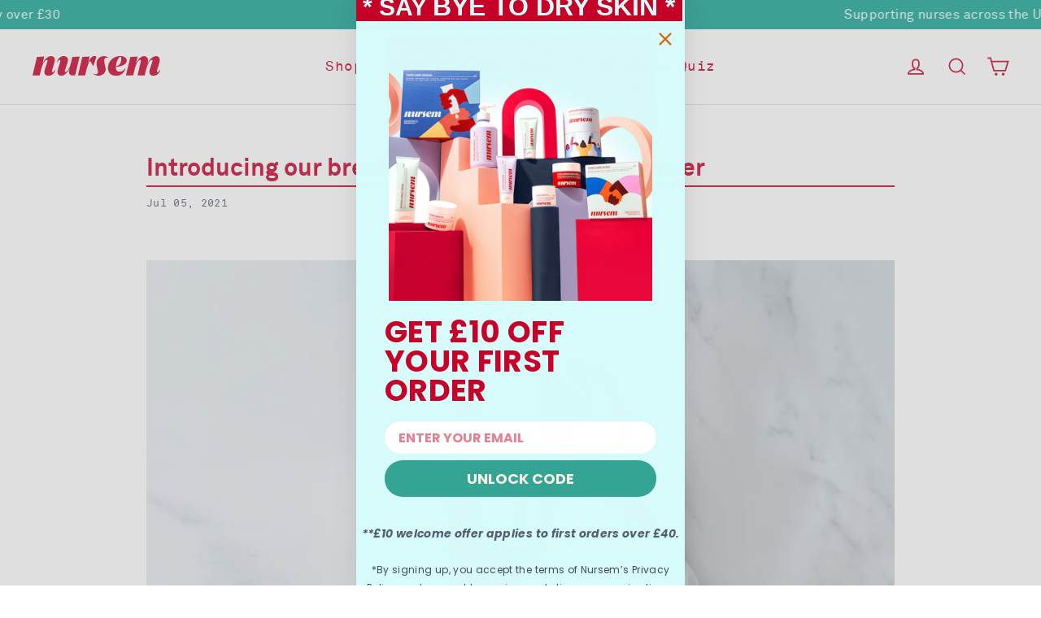

--- FILE ---
content_type: text/html; charset=utf-8
request_url: https://app.abconvert.io/api/shipping/config
body_size: -321
content:
{"country":"US","expirationTime":1769565938358,"customScript":null}

--- FILE ---
content_type: text/json
request_url: https://conf.config-security.com/model
body_size: 86
content:
{"title":"recommendation AI model (keras)","structure":"release_id=0x52:3b:2a:74:53:3c:31:54:62:25:58:4a:74:61:48:53:39:7b:22:73:79:5e:7b:61:5d:78:43:2e:40;keras;us1nf1ribxn9g509dsmvdy43z8lwa32mc3kyw3l5uqajqlh6bbxqjddmdfzt7qu0kc7f71m4","weights":"../weights/523b2a74.h5","biases":"../biases/523b2a74.h5"}

--- FILE ---
content_type: text/javascript
request_url: https://d2jjzw81hqbuqv.cloudfront.net/integration/clients/nursem-skincare.min.js
body_size: 10309
content:
window.talkablePlacementsConfig = {"placements":[{"id":616666,"inclusion_matcher":{"blank":true},"inclusion_matchers":[{"blank":true}],"exclusion_matchers":[],"event_category":"purchase","device_types":["desktop","tablet","mobile"],"appearance":"popup","static_html":[],"has_live_campaigns":false,"custom_property_criteria":null},{"id":616667,"inclusion_matcher":{"regexp":"/pages/share","site_country_id":null},"inclusion_matchers":[{"regexp":"/pages/share","site_country_id":null}],"exclusion_matchers":[{"regexp":"/(checkouts|orders)","site_country_id":null}],"event_category":"affiliate_member","device_types":["desktop","tablet","mobile"],"appearance":"inline","static_html":[],"has_live_campaigns":false,"custom_property_criteria":null},{"id":616668,"inclusion_matcher":{"host_pattern":null,"query_pattern":{},"path_pattern":"/pages/referral-dashboard","site_country_id":null},"inclusion_matchers":[{"host_pattern":null,"query_pattern":{},"path_pattern":"/pages/referral-dashboard","site_country_id":null}],"exclusion_matchers":[],"event_category":"affiliate_member","device_types":["desktop","tablet","mobile"],"appearance":"inline","static_html":[],"has_live_campaigns":false,"custom_property_criteria":null},{"id":616669,"inclusion_matcher":{"blank":true},"inclusion_matchers":[{"blank":true}],"exclusion_matchers":[],"event_category":"affiliate_member","device_types":["desktop","tablet","mobile"],"appearance":"gleam","static_html":[],"has_live_campaigns":false,"custom_property_criteria":null},{"id":616670,"inclusion_matcher":{"blank":true},"inclusion_matchers":[{"blank":true}],"exclusion_matchers":[{"regexp":"/cart","site_country_id":null}],"event_category":"affiliate_member","device_types":["desktop","tablet","mobile"],"appearance":"widget","static_html":[],"has_live_campaigns":false,"custom_property_criteria":null}],"conversion_placements":[],"loyalty_placements":[],"integration_id":"nursem-skincare","site_url":"https://www.nursem.co.uk","spa_placements":false,"gdpr_cookies":false,"tracks_campaign_load_timings":true,"timestamp":1732099147};
/*! talkable-integration v4.7.0 | (c) Talkable | talkable.com */
"remove"in Element.prototype||(Element.prototype.remove=function(){this.parentNode&&this.parentNode.removeChild(this)}),function(window,document,JSON,Object){var anotherIntegration=window.talkable||window.curebit,talkable=window.talkable=function(){var customerData={},UUID_KEY="tkbl_cvuuid",UUID_REGEXP=/^[0-9a-f]{8}-[0-9a-f]{4}-[34][0-9a-f]{3}-[89ab][0-9a-f]{3}-[0-9a-f]{12}$/,LOYALTY_OPTIN_KEY="tkbl_loyalty_optin",EMPTY_PLACEMENTS=["0"],IOS_REGEXP=/(iPad|iPhone|iPod)/i,ANDROID_REGEXP=/Android/i,MOBILE_PLATFORM_REGEXP=/(android|bb\d+|meego).+mobile|avantgo|bada\/|blackberry|blazer|compal|elaine|fennec|hiptop|iemobile|ip(hone|od)|iris|kindle|lge |maemo|midp|mmp|mobile.+firefox|netfront|opera m(ob|in)i|palm( os)?|phone|p(ixi|re)\/|plucker|pocket|psp|series(4|6)0|symbian|treo|up\.(browser|link)|vodafone|wap|windows ce|xda|xiino/i,MOBILE_DEVICE_REGEXP=/1207|6310|6590|3gso|4thp|50[1-6]i|770s|802s|a wa|abac|ac(er|oo|s\-)|ai(ko|rn)|al(av|ca|co)|amoi|an(ex|ny|yw)|aptu|ar(ch|go)|as(te|us)|attw|au(di|\-m|r |s )|avan|be(ck|ll|nq)|bi(lb|rd)|bl(ac|az)|br(e|v)w|bumb|bw\-(n|u)|c55\/|capi|ccwa|cdm\-|cell|chtm|cldc|cmd\-|co(mp|nd)|craw|da(it|ll|ng)|dbte|dc\-s|devi|dica|dmob|do(c|p)o|ds(12|\-d)|el(49|ai)|em(l2|ul)|er(ic|k0)|esl8|ez([4-7]0|os|wa|ze)|fetc|fly(\-|_)|g1 u|g560|gene|gf\-5|g\-mo|go(\.w|od)|gr(ad|un)|haie|hcit|hd\-(m|p|t)|hei\-|hi(pt|ta)|hp( i|ip)|hs\-c|ht(c(\-| |_|a|g|p|s|t)|tp)|hu(aw|tc)|i\-(20|go|ma)|i230|iac( |\-|\/)|ibro|idea|ig01|ikom|im1k|inno|ipaq|iris|ja(t|v)a|jbro|jemu|jigs|kddi|keji|kgt( |\/)|klon|kpt |kwc\-|kyo(c|k)|le(no|xi)|lg( g|\/(k|l|u)|50|54|\-[a-w])|libw|lynx|m1\-w|m3ga|m50\/|ma(te|ui|xo)|mc(01|21|ca)|m\-cr|me(rc|ri)|mi(o8|oa|ts)|mmef|mo(01|02|bi|de|do|t(\-| |o|v)|zz)|mt(50|p1|v )|mwbp|mywa|n10[0-2]|n20[2-3]|n30(0|2)|n50(0|2|5)|n7(0(0|1)|10)|ne((c|m)\-|on|tf|wf|wg|wt)|nok(6|i)|nzph|o2im|op(ti|wv)|oran|owg1|p800|pan(a|d|t)|pdxg|pg(13|\-([1-8]|c))|phil|pire|pl(ay|uc)|pn\-2|po(ck|rt|se)|prox|psio|pt\-g|qa\-a|qc(07|12|21|32|60|\-[2-7]|i\-)|qtek|r380|r600|raks|rim9|ro(ve|zo)|s55\/|sa(ge|ma|mm|ms|ny|va)|sc(01|h\-|oo|p\-)|sdk\/|se(c(\-|0|1)|47|mc|nd|ri)|sgh\-|shar|sie(\-|m)|sk\-0|sl(45|id)|sm(al|ar|b3|it|t5)|so(ft|ny)|sp(01|h\-|v\-|v )|sy(01|mb)|t2(18|50)|t6(00|10|18)|ta(gt|lk)|tcl\-|tdg\-|tel(i|m)|tim\-|t\-mo|to(pl|sh)|ts(70|m\-|m3|m5)|tx\-9|up(\.b|g1|si)|utst|v400|v750|veri|vi(rg|te)|vk(40|5[0-3]|\-v)|vm40|voda|vulc|vx(52|53|60|61|70|80|81|83|85|98)|w3c(\-| )|webc|whit|wi(g |nc|nw)|wmlb|wonu|x700|yas\-|your|zeto|zte\-/i,config={testing:!1,debug:!1,verify_integration:!1,site_id:"",server:"https://www.talkable.com",version:"4.7.0",queue_check_interval:200,async:!1,url_length_limit:2e3,email_capture_show_offer:!0,email_capture_show_timeout:10,integration_platform:""},utils={lastLoadedIframeName:[],gleamRewardCallback:void 0,placements:[],log:function(message,source){void 0!==window.console&&config.debug&&(source=source||"all-"+config.version,console.log(source+" >> "+message))},isObject:function(arg){return"[object Object]"===Object.prototype.toString.call(arg)},isInIframe:function(){return null!==window.self&&void 0!==window.self&&null!==window.top&&void 0!==window.top&&window.self!==window.top},serialize:function(object,prefix){var i,key;if(!object)return"";if(!prefix&&!this.isObject(object))throw new Error("Url parameters should be a javascript hash");var s=[];if(Array.isArray(object))for(i=0,object.length;i<object.length;++i)s.push(this.serialize(object[i],prefix+"[]"));else if(this.isObject(object)){for(key in object)if(this.hasProperty(object,key)){var prop=object[key];if(null!=prop)0===prop&&(prop=prop.toString()),null!=prefix&&(key=String(prefix)+"["+key+"]"),this.serialize(prop,key)&&s.push(this.serialize(prop,key))}}else object&&s.push(String(encodeURIComponent(prefix.toString()))+"="+encodeURIComponent(object.toString()));return s.length?s.join("&"):""},merge:function(target,src){if("object"==typeof target){var dst={};for(var key in target)dst[key]=target[key];for(var srcKey in src)"object"==typeof src[srcKey]&&src[srcKey]&&target[srcKey]?dst[srcKey]=utils.merge(target[srcKey],src[srcKey]):dst[srcKey]=src[srcKey];return dst}},clone:function(object){return utils.merge(object,{})},postmessage:{send:function(json,target,targetElement){if(void 0===target)throw new Error("You must supply a target as a string");void 0===targetElement&&(targetElement=window.parent),targetElement.postMessage(JSON.stringify(json),target)},listen:function(callback){var parseHostname=function(url){var parser=document.createElement("a");return parser.href=url,parser.hostname},isOriginAllowed=function(origin){if(!origin)return!1;var originHostname=parseHostname(origin);return/\.talkable\.(com|local)$/.test(originHostname)||/^curebit(-(development|staging|test))?\.s3\.amazonaws\.com$/.test(originHostname)||/^(d2jjzw81hqbuqv|d3pfcpkel4p4mo|di6re4dxelnn2)\.cloudfront\.net$/.test(originHostname)||parseHostname(config.server)===originHostname},receiveMessage=function(message){if(isOriginAllowed(message.origin))try{var o=JSON.parse(message.data);o&&"object"==typeof o&&null!==o&&callback(o)}catch(ex){}else utils.log("Origin is not allowed: "+message.origin)};window.addEventListener?window.addEventListener("message",receiveMessage,!1):window.attachEvent("onmessage",receiveMessage)}},event_list:[],subscribe:function(event_name,iframe_name,callback){if(callback){for(var found=!1,i=0;i<utils.event_list.length;i++)if(utils.event_list[i].event_name===event_name&&utils.event_list[i].iframe_name===iframe_name&&utils.event_list[i].callback.toString()===callback.toString()){utils.event_list[i].callback=callback,found=!0;break}found||utils.event_list.push({event_name:event_name,iframe_name:iframe_name,callback:callback})}else utils.log("Subscribe: callback is required")},publish:function(name,iframe_name,data,is_global){var server=config.server,msg_data={type:name,iframe_name:iframe_name,data:data||{}};void 0!==is_global&&is_global&&(server="*"),-1!==utils.lastLoadedIframeName.indexOf(iframe_name)&&window.frames[iframe_name]?utils.postmessage.send(msg_data,server,window.frames[iframe_name]):this.subscribe("offer_loaded",iframe_name,(function(data,iframe_data){iframe_data.name===iframe_name&&utils.postmessage.send(msg_data,server,window.frames[iframe_name])}))},startListening:function(){utils.postmessage.listen((function(message){if(message.data&&message.data.transmit)for(var t=0;t<utils.lastLoadedIframeName.length;t++)utils.lastLoadedIframeName[t]!==message.iframe_name&&utils.publish(message.type,utils.lastLoadedIframeName[t],message.data,!0);for(var i=0;i<utils.event_list.length;i++)if(message.type===utils.event_list[i].event_name&&message.iframe_name&&utils.event_list[i].callback){var iframe=document.querySelector("#"+utils.event_list[i].iframe_name+" iframe")||document.querySelector('iframe[name="'+utils.event_list[i].iframe_name+'"]');iframe&&iframe.name===message.iframe_name&&utils.event_list[i].callback.call(talkable,message.data,iframe)}}))},notifyIntegrationError:function(message,dev){utils.addImage(utils.namespace(window.talkable.config.server,window.talkable.config.site_id)+"/notify_integration_error.gif?"+utils.serialize({message:message,dev:dev}))},isBrowserSupported:function(){var ua=window.navigator.userAgent;return-1===ua.indexOf("MSIE 6.0")&&-1===ua.indexOf("MSIE 7.0")&&-1===ua.indexOf("MSIE 8.0")},getIframeCreationExtension:function(){return this.isBrowserSupported()?"html":"gif"},isGenerated:function(el){return"true"===el.getAttribute("data-talkable-generated")},hasProperty:function(options,key){return Object.prototype.hasOwnProperty.call(options,key)},setAttributes:function(element,attrs){for(var key in attrs)element.setAttribute(key,attrs[key])},location_parameter:function(name){for(var vars={},current_location=window.location.href.split("#")[0],hashes=current_location.slice(current_location.indexOf("?")+1).split("&"),i=0;i<hashes.length;i++){var hash=hashes[i].split("=");void 0!==hash[1]&&(vars[hash[0]]=decodeURIComponent(hash[1]))}return vars[name]},callbacks:{},before:function(method_name,callback){utils.callbacks[method_name]=callback},matches:function(matcher){if(!matcher||matcher.blank)return!0;if(matcher.regexp)return window.location.href.match(new RegExp(matcher.regexp));if(matcher.host_pattern&&matcher.host_pattern!==window.location.hostname)return!1;for(var name in matcher.query_pattern)if(-1===window.location.search.indexOf(name+"="+matcher.query_pattern[name]))return!1;if(matcher.path_pattern){if(talkablePlacementsConfig.site_url){var site_url=document.createElement("a");site_url.href=talkablePlacementsConfig.site_url+matcher.path_pattern,matcher.path_pattern=site_url.pathname.replace(/(^\/*)/g,"/")}if(matcher.path_pattern!==window.location.pathname)return!1}return!0},device_type:function(){var agent=window.navigator.userAgent;return agent.match(IOS_REGEXP)||agent.match(ANDROID_REGEXP)?agent.match(MOBILE_PLATFORM_REGEXP)||agent.substr(0,4).match(MOBILE_DEVICE_REGEXP)?"mobile":"tablet":"desktop"},match_placements:function(event_category,placements){void 0===event_category&&(event_category="affiliate_member"),void 0===placements&&(placements=talkablePlacementsConfig.placements);for(var matched=[],i=0;i<placements.length;i++){var placement=placements[i],exclusion_matched=!1,device_type=utils.device_type();if(!(placement.event_category&&placement.event_category!==event_category||placement.device_types&&device_type&&!(placement.device_types.indexOf(device_type)>=0))){if(placement.exclusion_matchers)for(var k=0;k<placement.exclusion_matchers.length&&!exclusion_matched;k++)exclusion_matched=utils.matches(placement.exclusion_matchers[k]);if(!exclusion_matched)for(var matchers=placement.inclusion_matchers||[placement.inclusion_matcher],j=0;j<matchers.length;j++)if(utils.matches(matchers[j])){matched.push(placement.id),utils.placements.push(placement.id);break}}}return matched.length?matched:EMPTY_PLACEMENTS},matchLoyaltyPlacements:function(){var placementIds=utils.match_placements("loyalty_dashboard",talkablePlacementsConfig.loyalty_placements);return placementIds!==EMPTY_PLACEMENTS?{matchedPlacementIds:placementIds,path:"/loyalty/show"}:(placementIds=utils.match_placements("loyalty_widget",talkablePlacementsConfig.loyalty_placements))!==EMPTY_PLACEMENTS?{matchedPlacementIds:placementIds,path:"/loyalty/redeem_widget"}:void utils.log("No campaign placements matched for loyalty")},ensureInitialized:function(){if(!window.talkable.initialized)throw new Error("You need to call 'init' first")},namespace:function(server,site_id){return(server||config.server)+"/public/"+encodeURIComponent(site_id||config.site_id)},addImage:function(url){utils.log("addImage: "+url),document.images&&((new Image).src=url)},defaultIframeOptions:function(name){return{container:name=name||"talkable-offer",name:name+"-iframe"}},insertIframeIntoContainer:function(iframe,containerId){var containerEl=document.getElementById(containerId.replace("#",""));if(containerEl){containerEl.innerHTML="",containerEl.appendChild(iframe);for(var cs=document.querySelectorAll("#"+containerId),i=1;i<cs.length;i++)cs[i].remove()}else this.domReady((function(){(containerEl=document.getElementById(containerId.replace("#","")))?containerEl.innerHTML="":((containerEl=document.createElement("div")).setAttribute("data-talkable-generated",!0),containerEl.setAttribute("id",containerId),document.body.appendChild(containerEl)),containerEl.appendChild(iframe)}))},setIntegrationCss:function(data){if(data&&data.css){styleTag=document.createElement("style"),styleTag.id=data.attribute_value,styleTag.dataset.talkableIntegrationCss=!0,styleTag.type="text/css",styleTag.styleSheet?styleTag.styleSheet.cssText=data.css:styleTag.appendChild(document.createTextNode(data.css));var styleTagNode=document.getElementById(data.attribute_value);styleTagNode&&styleTagNode.remove(),document.body&&document.body.appendChild(styleTag)}},addIframeElement:function(url,options){utils.log("addIframeElement: "+url),(options=utils.clone(options||{})).frameBorder="0",options.allowTransparency=!0,options.src=url;var container=options.container||utils.generateRandomIframeName();delete options.container,utils.addRandomIframeName(options);var iframe=null,styleTag=null;return(iframe=document.createElement("iframe")).style.display="none",iframe.style.opacity="0",this.setAttributes(iframe,options),this.insertIframeIntoContainer(iframe,container),utils.subscribe("responsive_iframe_height",iframe.name,(function(data,iframe){iframe.style.height=data.height+"px"})),utils.subscribe("change_offer_state",iframe.name,(function(data,iframe){"inline"===data.campaign_appearance&&iframe.parentNode&&utils.isGenerated(iframe.parentNode)||data&&data.offer_state&&data.offer_state_attribute&&(data.width&&(iframe.style.width=data.width),data.height&&(iframe.style.height=data.height),data.integration_css&&utils.setIntegrationCss(data.integration_css),currentAttribute=document.body.getAttribute(data.offer_state_attribute)||"","add"===data.action&&-1===currentAttribute.indexOf(data.offer_state)?document.body.setAttribute(data.offer_state_attribute,(data.offer_state+" "+currentAttribute).trim()):"remove"===data.action?document.body.setAttribute(data.offer_state_attribute,currentAttribute.replace(data.offer_state,"").trim()):"set"===data.action&&document.body.setAttribute(data.offer_state_attribute,data.offer_state),setTimeout((function(){document.all&&!window.atob&&(document.body.className=document.body.className)}),0))})),utils.subscribe("change_loyalty_member_state",iframe.name,(function(data){"remove"===data.action?utils.deleteCookie(LOYALTY_OPTIN_KEY):"set"===data.action&&utils.setCookie(LOYALTY_OPTIN_KEY,!0)})),utils.subscribe("set_location",iframe.name,(function(data){if(data)if(utils.isInIframe()){var msg_data={type:"set_location",iframe_name:window.name,data:data};utils.postmessage.send(msg_data,"*",window.parent)}else data.href&&-1===data.href.toLowerCase().indexOf("javascript:")&&(window.location.href=data.href)})),utils.subscribe("scroll_to",iframe.name,(function(data,iframe){if(data.selector){var matches=document.querySelectorAll(data.selector);matches.length>0&&(data.y=matches[0].offsetTop)}window.scrollTo(data.x,data.y||iframe.offsetTop)})),utils.subscribe("offer_close",iframe.name,(function(data,iframe){var index=utils.lastLoadedIframeName.indexOf(iframe.name);-1!==index&&utils.lastLoadedIframeName.splice(index,1),iframe.style.display="none",styleTag&&styleTag.remove(),styleTag=null,setTimeout((function(){iframe.remove(),iframe=null}),1e3)})),utils.subscribe("offer_loaded",iframe.name,(function(data){if(utils.lastLoadedIframeName.push(iframe.name),data.perform_snapshot&&utils.scrapeDOM(),utils.gleamRewardCallback&&data.gleam_reward)try{utils.gleamRewardCallback(data.gleam_reward)}catch(ex){utils.log(ex)}"inline"===data.campaign_appearance&&iframe.parentNode&&utils.isGenerated(iframe.parentNode)||(data.integration_css||data.integration_css.css)&&((styleTag=document.createElement("style")).id=data.integration_css.attribute_value,styleTag.dataset.talkableIntegrationCss=!0,styleTag.type="text/css",styleTag.styleSheet?styleTag.styleSheet.cssText=data.integration_css.css:styleTag.appendChild(document.createTextNode(data.integration_css.css)),document.getElementById(data.integration_css.attribute_value)||document.body&&document.body.appendChild(styleTag),data.integration_css.attribute_name&&data.integration_css.attribute_value&&iframe.setAttribute(data.integration_css.attribute_name,data.integration_css.attribute_value),data.page_title&&iframe.setAttribute("title",data.page_title))})),iframe},buildJs:function(url){var result=document.createElement("script");return result.type="text/javascript",result.async=config.async,result.src=url,result},addJs:function(url){utils.log("addJs: "+url);var s=document.getElementsByTagName("script")[0];s.parentNode.insertBefore(utils.buildJs(url),s)},createUrl:function(path,parameters){var create_url=utils.namespace()+path,items=null;if((parameters=utils.merge({v:config.version},parameters)).o&&parameters.o.i&&(items=parameters.o.i,delete parameters.o.i),create_url=create_url+"?"+utils.serialize(parameters),items)for(var i=0;i<items.length;i++){var item=items[i],itemsParams="&"+utils.serialize({product_id:item.product_id,price:item.price,quantity:item.quantity},"o[i]["+i+"]");(create_url+itemsParams).length<config.url_length_limit&&(create_url+=itemsParams)}return create_url},formStaticWidget:function(options,urlParameters){var placement=utils.staticHtmlPlacement(urlParameters.matched_placement_ids);if(!placement)return!1;if(options.iframe.container&&options.iframe.container===options.trigger_widget.container)throw new Error("`trigger_widget` container should be different from `iframe` container.");if(!utils.isBrowserSupported())return!1;var iframeOptions=utils.merge(utils.defaultIframeOptions(),options.iframe),popupName=iframeOptions.name+"-popup",triggeredIframeOptions={container:popupName,name:popupName};options.trigger_widget&&options.trigger_widget.container&&(iframeOptions=utils.merge(utils.defaultIframeOptions(),options.trigger_widget),triggeredIframeOptions=utils.merge(triggeredIframeOptions,options.iframe));var iframe=utils.addIframeElement(placement.staticHtmlUrl,iframeOptions);return utils.subscribe("static_widget_triggered",iframe.name,(function(){(urlParameters=utils.clone(urlParameters)).matched_placement_ids=[placement.id],urlParameters.widget_enabled="false",urlParameters.cvuuid=utils.ensureUUID();var staticWidgetOfferUrl=utils.createUrl("/affiliate_members/create",urlParameters);utils.addIframeElement(staticWidgetOfferUrl,triggeredIframeOptions)})),!0},staticHtmlPlacement:function(matchedPlacementIds){for(var urls,placement,i=0,j=0,deviceType=this.device_type();i<talkablePlacementsConfig.placements.length;i++){if(placement=talkablePlacementsConfig.placements[i],!this.hasProperty(placement,"appearance"))return!1;if(!this.hasProperty(placement,"static_html"))return!1;if(-1!==matchedPlacementIds.indexOf(placement.id)&&"gleam"!==placement.appearance)break;placement=null}if(!placement)return!1;for(;j<placement.static_html.length;j++)if(urls=placement.static_html[j],this.hasProperty(urls,deviceType))return utils.merge(placement,{staticHtmlUrl:urls[deviceType]});return!1},formIframe:function(options,url_path,url_parameters){if(options.iframe.container&&options.iframe.container===options.trigger_widget.container)throw new Error("`trigger_widget` container should be different from `iframe` container.");url_path=url_path+"."+utils.getIframeCreationExtension(),url_parameters.o&&url_parameters.o.email&&window.btoa&&(url_parameters.o.email=btoa(url_parameters.o.email)),url_parameters.cvuuid=utils.ensureUUID();var create_url=utils.createUrl(url_path,url_parameters);utils.showOffer(utils.merge(options,{url:create_url}))},showOffer:function(options){if(utils.isBrowserSupported()){var iframe_options=utils.merge(utils.defaultIframeOptions(),options.iframe),popupName=iframe_options.name+"-popup",triggered_iframe_options={container:popupName,name:popupName};options.trigger_widget&&options.trigger_widget.container&&(iframe_options=utils.merge(utils.defaultIframeOptions(),options.trigger_widget),triggered_iframe_options=utils.merge(triggered_iframe_options,options.iframe));var iframe=utils.addIframeElement(options.url,iframe_options);utils.subscribe("offer_triggered",iframe.name,(function(data){utils.addIframeElement(config.server+data.offer_share_path,triggered_iframe_options)}))}else utils.addImage(options.url)},cleanupRegisterData:function(data){delete data.campaign_tags,delete data.device,delete data.iframe,delete data.campaign_template,delete data.trigger_widget,delete data.tkbl_expand,delete data.custom_properties},extractOriginData:function(data,key){var result;return this.hasProperty(data,key)?(result=utils.merge(data.customer||{},data[key]),delete data.customer):result=data,result},doubleIntegrationCheck:function(){anotherIntegration&&parseInt(config.version)!==parseInt(anotherIntegration.config.version)&&utils.notifyIntegrationError("Another Talkable integration with site ID "+anotherIntegration.config.site_id+" and version "+anotherIntegration.config.version+" is present with current integration with site ID "+config.site_id+" and "+config.version+" version on "+window.location.href)},generateRandomIframeName:function(){return"talkable_integration_"+Math.random().toString(36).substring(2)},addRandomIframeName:function(params){var name=this.generateRandomIframeName();return params&&!params.name&&(params.name=name),name},scrapeDOM:function(){var iframeName=utils.lastLoadedIframeName[utils.lastLoadedIframeName.length-1];if(document.documentElement){var domString;if(document.doctype){var doctypeNode=document.doctype;domString="<!DOCTYPE "+doctypeNode.name+(doctypeNode.publicId?' PUBLIC "'+doctypeNode.publicId+'"':"")+(!doctypeNode.publicId&&doctypeNode.systemId?" SYSTEM":"")+(doctypeNode.systemId?' "'+doctypeNode.systemId+'"':"")+">"}domString+="<html>",domString+=document.documentElement.innerHTML,domString+="</html>",this.publish("dom_capture",iframeName,{dom:domString,url:document.location.href})}},domReady:function(callback){var ready=!1,detach=function(){document.addEventListener?(document.removeEventListener("DOMContentLoaded",completed),window.removeEventListener("load",completed)):(document.detachEvent("onreadystatechange",completed),window.detachEvent("onload",completed))},completed=function(){ready||!document.addEventListener&&"load"!==event.type&&"complete"!==document.readyState||(ready=!0,detach(),callback())};if("complete"===document.readyState)callback();else if(document.addEventListener)document.addEventListener("DOMContentLoaded",completed),window.addEventListener("load",completed);else{document.attachEvent("onreadystatechange",completed),window.attachEvent("onload",completed);var top=!1;try{top=null==window.frameElement&&document.documentElement}catch(e){}top&&top.doScroll&&function scrollCheck(){if(!ready){try{top.doScroll("left")}catch(e){return setTimeout(scrollCheck,50)}ready=!0,detach(),callback()}}()}},getCookie:function(name){var query="(^|; )"+name+"=([^;]*)";return(document.cookie.match(query)||[]).pop()},setCookie:function(name,value){if(name&&value){var date=new Date;date.setTime(date.getTime()+63072e7),document.cookie=name+"="+value+"; expires="+date.toGMTString()+"; path=/"}},deleteCookie:function(name){document.cookie=name+"=; path=/; expires=Thu, 01 Jan 1970 00:00:01 GMT;"},ensureUUID:function(){var uuid=utils.location_parameter(UUID_KEY);return UUID_REGEXP.test(uuid)||(uuid=this.getCookie(UUID_KEY)||this.generateUUID()),this.getCookie(UUID_KEY)!==uuid&&this.setCookie(UUID_KEY,uuid),uuid},generateUUID:function(){return"xxxxxxxx-xxxx-4xxx-yxxx-xxxxxxxxxxxx".replace(/[xy]/g,(function(c){var r=16*Math.random()|0;return("x"===c?r:3&r|8).toString(16)}))},ajax:function(params){var data=params.data||"",httpMethod=params.method||"GET";httpRequest=new XMLHttpRequest,httpRequest.open(httpMethod,params.url,!0),"POST"===httpMethod&&httpRequest.setRequestHeader("Content-Type","application/x-www-form-urlencoded; charset=UTF-8"),httpRequest.addEventListener("readystatechange",(function(){if(4===httpRequest.readyState)return httpRequest.response})),httpRequest.send(utils.serialize(data))}};utils.doubleIntegrationCheck(),utils.startListening();var methods={init:function(options){for(var key in options)utils.hasProperty(options,key)&&(config[key]=options[key]);if(!config.site_id)throw new Error("site_id must be specified!");utils.ensureUUID(),talkable.initialized=!0},authenticate_customer:function(data){var registerData=utils.clone(data||{}),customer=registerData.customer?utils.clone(registerData.customer):registerData;utils.isObject(customer)&&(customerData=customer)},register_affiliate:function(data){utils.ensureInitialized();for(var registerData=utils.clone(data||{}),affiliate_member=registerData.customer||registerData.affiliate_member||{},options={iframe:registerData.iframe||{},trigger_widget:registerData.trigger_widget||{}},verify_integration=utils.location_parameter("tkbl_verify_integration")||config.verify_integration,url_parameters=["email","first_name","last_name","traffic_source"],i=0;i<url_parameters.length;i++){var parameter=url_parameters[i];utils.location_parameter(parameter)&&(affiliate_member[parameter]=utils.location_parameter(parameter))}var matched_placement_ids=registerData.matched_placement_ids||utils.match_placements("affiliate_member"),parameters={o:utils.merge(customerData,affiliate_member),campaign_tags:utils.location_parameter("campaign_tags")||registerData.campaign_tags,affiliate_campaign_id:utils.location_parameter("tkbl_campaign_id"),custom_properties:registerData.custom_properties,integration_platform:config.integration_platform,tkbl_expand:utils.location_parameter("tkbl_expand")||registerData.expand_trigger_widget,matched_placement_ids:matched_placement_ids,ts:talkablePlacementsConfig.timestamp,ii:talkablePlacementsConfig.integration_id,vi:verify_integration};parameters.affiliate_campaign_id||parameters.campaign_tags||parameters.tkbl_expand?utils.formIframe(options,"/affiliate_members/create",parameters):matched_placement_ids!==EMPTY_PLACEMENTS?utils.formStaticWidget(options,parameters)||utils.formIframe(options,"/affiliate_members/create",parameters):utils.log("No campaign placements matched. Ignoring affiliate_member origin.")},register_purchase:function(data){utils.ensureInitialized();var registerData=utils.clone(data||{}),purchase=utils.extractOriginData(registerData,"purchase");purchase.customer_email&&(purchase.email=purchase.customer_email,delete purchase.customer_email);var items=purchase.items;delete purchase.items;var options={iframe:registerData.iframe||{},trigger_widget:registerData.trigger_widget||{}},campaign_tags=utils.location_parameter("campaign_tags")||registerData.campaign_tags,custom_properties=registerData.custom_properties,verify_integration=utils.location_parameter("tkbl_verify_integration")||config.verify_integration;utils.cleanupRegisterData(registerData);var parameters={o:utils.merge(customerData,purchase),campaign_tags:campaign_tags,affiliate_campaign_id:utils.location_parameter("tkbl_campaign_id"),custom_properties:custom_properties,integration_platform:config.integration_platform,matched_placement_ids:utils.match_placements("purchase"),ts:talkablePlacementsConfig.timestamp,ii:talkablePlacementsConfig.integration_id,vi:verify_integration};if(items){parameters.o.i=[];for(var i=0;i<items.length;i++){var item=items[i];parameters.o.i.push({product_id:item.product_id,price:item.price,quantity:item.quantity}),(item.url||item.image_url||item.title)&&methods._register_products([{product_id:item.product_id,url:item.url,image_url:item.image_url,title:item.title,price:item.price}])}}utils.formIframe(options,"/purchases/create",parameters)},register_event:function(data){utils.ensureInitialized();var registerData=utils.clone(data||{}),options={iframe:registerData.iframe||{},trigger_widget:registerData.trigger_widget||{}},campaign_tags=utils.location_parameter("campaign_tags")||registerData.campaign_tags,custom_properties=registerData.custom_properties,verify_integration=utils.location_parameter("tkbl_verify_integration")||config.verify_integration;utils.cleanupRegisterData(registerData);var event=utils.extractOriginData(registerData,"event"),parameters={o:utils.merge(customerData,event),campaign_tags:campaign_tags,affiliate_campaign_id:utils.location_parameter("tkbl_campaign_id"),custom_properties:custom_properties,integration_platform:config.integration_platform,matched_placement_ids:utils.match_placements(event.event_category),ts:talkablePlacementsConfig.timestamp,ii:talkablePlacementsConfig.integration_id,vi:verify_integration};utils.formIframe(options,"/events/create",parameters)},show_email_capture_offer:function(data){utils.ensureInitialized();var options={iframe:utils.defaultIframeOptions("talkable-email-capture-offer"),trigger_widget:{}},registerData=utils.clone(data||{}),matched_placement_ids=registerData.matched_placement_ids||utils.match_placements("email_capture_popup",talkablePlacementsConfig.conversion_placements),parameters={traffic_source:registerData.traffic_source,campaign_tags:registerData.campaign_tags,matched_placement_ids:matched_placement_ids},showAfter=1e3*config.email_capture_show_timeout;setTimeout((function(){config.email_capture_show_offer&&(matched_placement_ids!==EMPTY_PLACEMENTS?utils.formIframe(options,"/email_capture/offers/create",parameters):utils.log("No campaign placements matched."))}),showAfter)},show_loyalty:function(data){utils.ensureInitialized();var registerData=utils.clone(data||{}),options={iframe:utils.defaultIframeOptions("talkable-loyalty"),trigger_widget:{}},email=registerData.email||customerData.email,first_name=registerData.first_name||customerData.first_name,last_name=registerData.last_name||customerData.last_name,customProperties=registerData.custom_properties||customerData.custom_properties||{},optin=void 0===registerData.optin?utils.getCookie(LOYALTY_OPTIN_KEY):registerData.optin,matchData=utils.matchLoyaltyPlacements();matchData&&utils.formIframe(options,matchData.path,{email:email,optin:optin,custom_properties:customProperties,campaign_id:utils.location_parameter("tkbl_campaign_id")||registerData.campaign_id,first_name:first_name,last_name:last_name,matched_placement_ids:registerData.matched_placement_ids||matchData.matchedPlacementIds})},join_loyalty:function(data){utils.ensureInitialized();var registerData=utils.clone(data||{}),email=registerData.email||customerData.email,first_name=registerData.first_name||customerData.first_name,last_name=registerData.last_name||customerData.last_name,customProperties=registerData.custom_properties||customerData.custom_properties||{},matchData=utils.matchLoyaltyPlacements();if(matchData){var url=utils.createUrl(matchData.path,{email:email,custom_properties:customProperties,optin:!0,campaign_id:utils.location_parameter("tkbl_campaign_id")||registerData.campaign_id,matched_placement_ids:registerData.matched_placement_ids||matchData.matchedPlacementIds,first_name:first_name,last_name:last_name});utils.ajax({url:url,method:"GET"})}},register_loyalty_action:function(data){var registerData=utils.clone(data||{});if(void 0!==registerData.rule_identifier){var email=registerData.email||customerData.email,customProperties=registerData.custom_properties||customerData.custom_properties||{},url=utils.createUrl("/loyalty/actions"),params={email:email,custom_properties:customProperties,rule_identifier:registerData.rule_identifier,traffic_source:registerData.traffic_source,campaign_id:utils.location_parameter("tkbl_campaign_id")||registerData.campaign_id};utils.ajax({url:url,method:"POST",data:params})}},show_offer:function(options){utils.showOffer(options)},gleam_reward:function(data){utils.gleamRewardCallback=data.callback},_register_products:function(products){utils.ensureInitialized();for(var i=0;i<products.length;i++)utils.addImage(utils.createUrl("/products/create.gif",{p:products[i]}))},talkable_loaded:function(callback){"function"==typeof callback&&callback()}};return methods.show_loyalty_redeem_widget=methods.show_loyalty,{initialized:!1,config:config,before:utils.before,methods:methods,domReady:utils.domReady,subscribe:utils.subscribe,publish:utils.publish,scrapeDOM:utils.scrapeDOM,match_placements:utils.match_placements,device_type:utils.device_type,check:function(){if("undefined"!=typeof _talkableq&&Array.isArray(_talkableq))for(;_talkableq.length>0;){var action=_talkableq.shift(),method=action[0],params=action[1];utils.callbacks[method]&&(params=utils.callbacks[method].call(talkable,params)),params&&methods[method].call(talkable,params)}},run:function(){talkable.check(),talkable._timer=setInterval(talkable.check,config.queue_check_interval)},_timer:null}}();function generateNewOrderId(){var e=6e4,a=+new Date,t=+(sessionStorage&&sessionStorage.getItem("tkbl_order_id"))||0;return t+e<a&&(t=a,sessionStorage&&sessionStorage.setItem("tkbl_order_id",t)),"shopify-generated-"+t}if(_TALKABLE_PER_CLIENT_CONFIG={server:"https://www.talkable.com",site_slug:"nursem-skincare"},window._talkableq=window._talkableq||[],_talkableq.unshift(["init",{site_id:_TALKABLE_PER_CLIENT_CONFIG.site_slug,server:_TALKABLE_PER_CLIENT_CONFIG.server,integration_platform:"shopify"}]),window.Shopify&&window.Shopify.checkout){var _talkable_checkout=window.Shopify.checkout,_talkable_order_items=[];for(var idx in _talkable_checkout.line_items)line=_talkable_checkout.line_items[idx],_talkable_order_items.push({product_id:line.sku||line.product_id,price:line.price,quantity:line.quantity,title:line.title});var _talkable_data={purchase:{order_number:_talkable_checkout.order_id||generateNewOrderId(),subtotal:_talkable_checkout.total_price,coupon_code:_talkable_checkout.discount&&_talkable_checkout.discount.applicable?_talkable_checkout.discount.code:null,items:_talkable_order_items}};if(_talkable_checkout.shipping_address){var shipping_address=_talkable_checkout.shipping_address,shipping_fields=["address1","address2","city","province","zip","country"],address=[];for(var idx in shipping_fields){var address_key=shipping_fields[idx];shipping_address[address_key]&&address.push(shipping_address[address_key])}shipping_address.zip&&(_talkable_data.purchase.shipping_zip=shipping_address.zip),address.length&&(_talkable_data.purchase.shipping_address=address.join(", ")),_talkableq.push(["authenticate_customer",{email:_talkable_checkout.email,first_name:_talkable_checkout.shipping_address.first_name,last_name:_talkable_checkout.shipping_address.last_name}])}else _talkableq.push(["authenticate_customer",{email:_talkable_checkout.email}]);var talkableContainer=document.createElement("div");talkableContainer.setAttribute("id","pp-container"),document.body.appendChild(talkableContainer),_talkableq.push(["register_purchase",_talkable_data]),_talkableq.push(["register_affiliate",{expand_trigger_widget:!0,custom_properties:{appearance:"popup"},customer:{traffic_source:"post-purchase"},iframe:{name:"pp-iframe",container:"pp-container"}}])}else _talkableq.push(["register_affiliate",{custom_properties:{appearance:"inline"}}]),_talkableq.push(["gleam_reward",{callback:function(e){if(window.jQuery)$("body").on("submit","form[action='/cart']",function(){return $("<input />").attr("type","hidden").attr("name","discount").attr("value",e).appendTo($("form[action='/cart']")),!0});else{var a=document.getElementsByTagName("form"),t=document.createElement("input");t.type="hidden",t.name="discount",t.value=e;for(var i=0;i<a.length;i++)-1!==a[i].action.indexOf("/cart")&&a[i].appendChild(t)}}}]),_talkableq.push(["show_loyalty",{}]);talkable.run()}(window,document,JSON,Object);
//# sourceMappingURL=talkable-4.7.0.min.map

--- FILE ---
content_type: text/javascript; charset=utf-8
request_url: https://www.unpkg.com/countup.js@2.4.2/dist/countUp.umd.js
body_size: 2866
content:
(function (global, factory) {
    typeof exports === 'object' && typeof module !== 'undefined' ? factory(exports) :
    typeof define === 'function' && define.amd ? define(['exports'], factory) :
    (global = typeof globalThis !== 'undefined' ? globalThis : global || self, factory(global.countUp = {}));
})(this, (function (exports) { 'use strict';

    var __assign = (undefined && undefined.__assign) || function () {
        __assign = Object.assign || function(t) {
            for (var s, i = 1, n = arguments.length; i < n; i++) {
                s = arguments[i];
                for (var p in s) if (Object.prototype.hasOwnProperty.call(s, p))
                    t[p] = s[p];
            }
            return t;
        };
        return __assign.apply(this, arguments);
    };
    // playground: stackblitz.com/edit/countup-typescript
    var CountUp = /** @class */ (function () {
        function CountUp(target, endVal, options) {
            var _this = this;
            this.endVal = endVal;
            this.options = options;
            this.version = '2.4.2';
            this.defaults = {
                startVal: 0,
                decimalPlaces: 0,
                duration: 2,
                useEasing: true,
                useGrouping: true,
                useIndianSeparators: false,
                smartEasingThreshold: 999,
                smartEasingAmount: 333,
                separator: ',',
                decimal: '.',
                prefix: '',
                suffix: '',
                enableScrollSpy: false,
                scrollSpyDelay: 200,
                scrollSpyOnce: false,
            };
            this.finalEndVal = null; // for smart easing
            this.useEasing = true;
            this.countDown = false;
            this.error = '';
            this.startVal = 0;
            this.paused = true;
            this.once = false;
            this.count = function (timestamp) {
                if (!_this.startTime) {
                    _this.startTime = timestamp;
                }
                var progress = timestamp - _this.startTime;
                _this.remaining = _this.duration - progress;
                // to ease or not to ease
                if (_this.useEasing) {
                    if (_this.countDown) {
                        _this.frameVal = _this.startVal - _this.easingFn(progress, 0, _this.startVal - _this.endVal, _this.duration);
                    }
                    else {
                        _this.frameVal = _this.easingFn(progress, _this.startVal, _this.endVal - _this.startVal, _this.duration);
                    }
                }
                else {
                    _this.frameVal = _this.startVal + (_this.endVal - _this.startVal) * (progress / _this.duration);
                }
                // don't go past endVal since progress can exceed duration in the last frame
                var wentPast = _this.countDown ? _this.frameVal < _this.endVal : _this.frameVal > _this.endVal;
                _this.frameVal = wentPast ? _this.endVal : _this.frameVal;
                // decimal
                _this.frameVal = Number(_this.frameVal.toFixed(_this.options.decimalPlaces));
                // format and print value
                _this.printValue(_this.frameVal);
                // whether to continue
                if (progress < _this.duration) {
                    _this.rAF = requestAnimationFrame(_this.count);
                }
                else if (_this.finalEndVal !== null) {
                    // smart easing
                    _this.update(_this.finalEndVal);
                }
                else {
                    if (_this.callback) {
                        _this.callback();
                    }
                }
            };
            // default format and easing functions
            this.formatNumber = function (num) {
                var neg = (num < 0) ? '-' : '';
                var result, x1, x2, x3;
                result = Math.abs(num).toFixed(_this.options.decimalPlaces);
                result += '';
                var x = result.split('.');
                x1 = x[0];
                x2 = x.length > 1 ? _this.options.decimal + x[1] : '';
                if (_this.options.useGrouping) {
                    x3 = '';
                    var factor = 3, j = 0;
                    for (var i = 0, len = x1.length; i < len; ++i) {
                        if (_this.options.useIndianSeparators && i === 4) {
                            factor = 2;
                            j = 1;
                        }
                        if (i !== 0 && (j % factor) === 0) {
                            x3 = _this.options.separator + x3;
                        }
                        j++;
                        x3 = x1[len - i - 1] + x3;
                    }
                    x1 = x3;
                }
                // optional numeral substitution
                if (_this.options.numerals && _this.options.numerals.length) {
                    x1 = x1.replace(/[0-9]/g, function (w) { return _this.options.numerals[+w]; });
                    x2 = x2.replace(/[0-9]/g, function (w) { return _this.options.numerals[+w]; });
                }
                return neg + _this.options.prefix + x1 + x2 + _this.options.suffix;
            };
            // t: current time, b: beginning value, c: change in value, d: duration
            this.easeOutExpo = function (t, b, c, d) {
                return c * (-Math.pow(2, -10 * t / d) + 1) * 1024 / 1023 + b;
            };
            this.options = __assign(__assign({}, this.defaults), options);
            this.formattingFn = (this.options.formattingFn) ?
                this.options.formattingFn : this.formatNumber;
            this.easingFn = (this.options.easingFn) ?
                this.options.easingFn : this.easeOutExpo;
            this.startVal = this.validateValue(this.options.startVal);
            this.frameVal = this.startVal;
            this.endVal = this.validateValue(endVal);
            this.options.decimalPlaces = Math.max(this.options.decimalPlaces);
            this.resetDuration();
            this.options.separator = String(this.options.separator);
            this.useEasing = this.options.useEasing;
            if (this.options.separator === '') {
                this.options.useGrouping = false;
            }
            this.el = (typeof target === 'string') ? document.getElementById(target) : target;
            if (this.el) {
                this.printValue(this.startVal);
            }
            else {
                this.error = '[CountUp] target is null or undefined';
            }
            // scroll spy
            if (typeof window !== 'undefined' && this.options.enableScrollSpy) {
                if (!this.error) {
                    // set up global array of onscroll functions to handle multiple instances
                    window['onScrollFns'] = window['onScrollFns'] || [];
                    window['onScrollFns'].push(function () { return _this.handleScroll(_this); });
                    window.onscroll = function () {
                        window['onScrollFns'].forEach(function (fn) { return fn(); });
                    };
                    this.handleScroll(this);
                }
                else {
                    console.error(this.error, target);
                }
            }
        }
        CountUp.prototype.handleScroll = function (self) {
            if (!self || !window || self.once)
                return;
            var bottomOfScroll = window.innerHeight + window.scrollY;
            var rect = self.el.getBoundingClientRect();
            var topOfEl = rect.top + window.pageYOffset;
            var bottomOfEl = rect.top + rect.height + window.pageYOffset;
            if (bottomOfEl < bottomOfScroll && bottomOfEl > window.scrollY && self.paused) {
                // in view
                self.paused = false;
                setTimeout(function () { return self.start(); }, self.options.scrollSpyDelay);
                if (self.options.scrollSpyOnce)
                    self.once = true;
            }
            else if ((window.scrollY > bottomOfEl || topOfEl > bottomOfScroll) &&
                !self.paused) {
                // out of view
                self.reset();
            }
        };
        /**
         * Smart easing works by breaking the animation into 2 parts, the second part being the
         * smartEasingAmount and first part being the total amount minus the smartEasingAmount. It works
         * by disabling easing for the first part and enabling it on the second part. It is used if
         * usingEasing is true and the total animation amount exceeds the smartEasingThreshold.
         */
        CountUp.prototype.determineDirectionAndSmartEasing = function () {
            var end = (this.finalEndVal) ? this.finalEndVal : this.endVal;
            this.countDown = (this.startVal > end);
            var animateAmount = end - this.startVal;
            if (Math.abs(animateAmount) > this.options.smartEasingThreshold && this.options.useEasing) {
                this.finalEndVal = end;
                var up = (this.countDown) ? 1 : -1;
                this.endVal = end + (up * this.options.smartEasingAmount);
                this.duration = this.duration / 2;
            }
            else {
                this.endVal = end;
                this.finalEndVal = null;
            }
            if (this.finalEndVal !== null) {
                // setting finalEndVal indicates smart easing
                this.useEasing = false;
            }
            else {
                this.useEasing = this.options.useEasing;
            }
        };
        // start animation
        CountUp.prototype.start = function (callback) {
            if (this.error) {
                return;
            }
            this.callback = callback;
            if (this.duration > 0) {
                this.determineDirectionAndSmartEasing();
                this.paused = false;
                this.rAF = requestAnimationFrame(this.count);
            }
            else {
                this.printValue(this.endVal);
            }
        };
        // pause/resume animation
        CountUp.prototype.pauseResume = function () {
            if (!this.paused) {
                cancelAnimationFrame(this.rAF);
            }
            else {
                this.startTime = null;
                this.duration = this.remaining;
                this.startVal = this.frameVal;
                this.determineDirectionAndSmartEasing();
                this.rAF = requestAnimationFrame(this.count);
            }
            this.paused = !this.paused;
        };
        // reset to startVal so animation can be run again
        CountUp.prototype.reset = function () {
            cancelAnimationFrame(this.rAF);
            this.paused = true;
            this.resetDuration();
            this.startVal = this.validateValue(this.options.startVal);
            this.frameVal = this.startVal;
            this.printValue(this.startVal);
        };
        // pass a new endVal and start animation
        CountUp.prototype.update = function (newEndVal) {
            cancelAnimationFrame(this.rAF);
            this.startTime = null;
            this.endVal = this.validateValue(newEndVal);
            if (this.endVal === this.frameVal) {
                return;
            }
            this.startVal = this.frameVal;
            if (this.finalEndVal == null) {
                this.resetDuration();
            }
            this.finalEndVal = null;
            this.determineDirectionAndSmartEasing();
            this.rAF = requestAnimationFrame(this.count);
        };
        CountUp.prototype.printValue = function (val) {
            var result = this.formattingFn(val);
            if (!this.el)
                return;
            if (this.el.tagName === 'INPUT') {
                var input = this.el;
                input.value = result;
            }
            else if (this.el.tagName === 'text' || this.el.tagName === 'tspan') {
                this.el.textContent = result;
            }
            else {
                this.el.innerHTML = result;
            }
        };
        CountUp.prototype.ensureNumber = function (n) {
            return (typeof n === 'number' && !isNaN(n));
        };
        CountUp.prototype.validateValue = function (value) {
            var newValue = Number(value);
            if (!this.ensureNumber(newValue)) {
                this.error = "[CountUp] invalid start or end value: ".concat(value);
                return null;
            }
            else {
                return newValue;
            }
        };
        CountUp.prototype.resetDuration = function () {
            this.startTime = null;
            this.duration = Number(this.options.duration) * 1000;
            this.remaining = this.duration;
        };
        return CountUp;
    }());

    exports.CountUp = CountUp;

    Object.defineProperty(exports, '__esModule', { value: true });

}));
